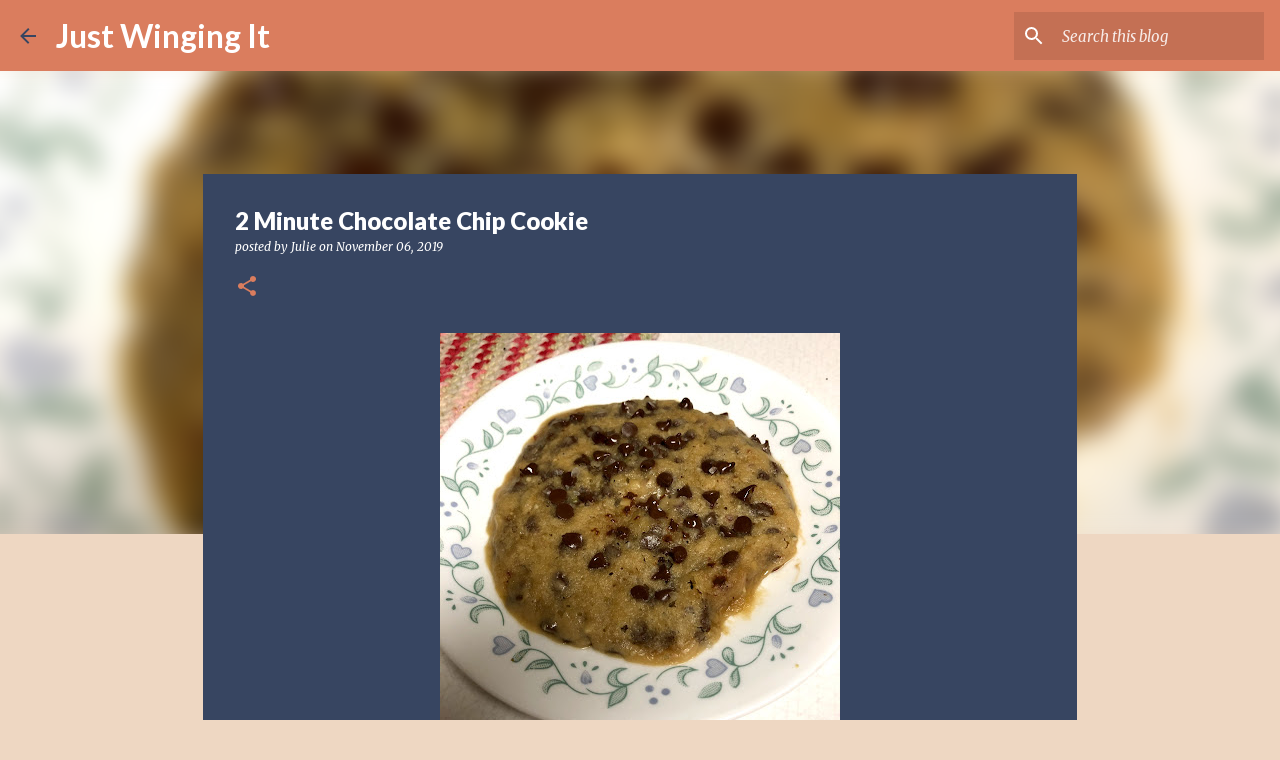

--- FILE ---
content_type: text/html; charset=utf-8
request_url: https://www.google.com/recaptcha/api2/aframe
body_size: 267
content:
<!DOCTYPE HTML><html><head><meta http-equiv="content-type" content="text/html; charset=UTF-8"></head><body><script nonce="-d9mDF0mpZN8ASQxrFRX5Q">/** Anti-fraud and anti-abuse applications only. See google.com/recaptcha */ try{var clients={'sodar':'https://pagead2.googlesyndication.com/pagead/sodar?'};window.addEventListener("message",function(a){try{if(a.source===window.parent){var b=JSON.parse(a.data);var c=clients[b['id']];if(c){var d=document.createElement('img');d.src=c+b['params']+'&rc='+(localStorage.getItem("rc::a")?sessionStorage.getItem("rc::b"):"");window.document.body.appendChild(d);sessionStorage.setItem("rc::e",parseInt(sessionStorage.getItem("rc::e")||0)+1);localStorage.setItem("rc::h",'1769079586107');}}}catch(b){}});window.parent.postMessage("_grecaptcha_ready", "*");}catch(b){}</script></body></html>